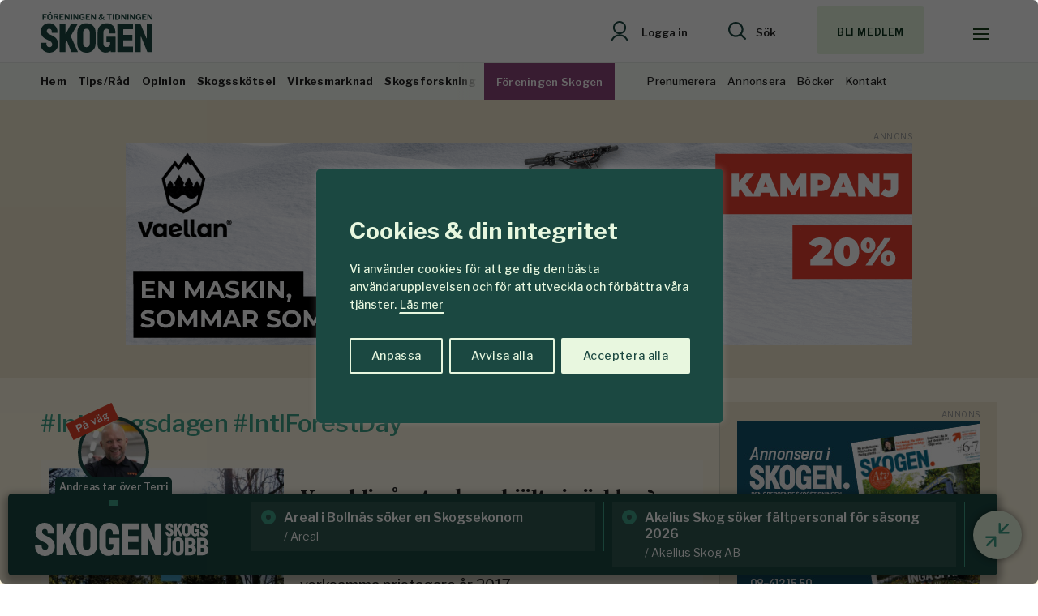

--- FILE ---
content_type: text/html; charset=utf-8
request_url: https://www.google.com/recaptcha/api2/anchor?ar=1&k=6LfbPnAUAAAAACqfb_YCtJi7RY0WkK-1T4b9cUO8&co=aHR0cHM6Ly93d3cuc2tvZ2VuLnNlOjQ0Mw..&hl=en&v=naPR4A6FAh-yZLuCX253WaZq&size=invisible&anchor-ms=20000&execute-ms=15000&cb=wfqwhxcuc4mi
body_size: 45753
content:
<!DOCTYPE HTML><html dir="ltr" lang="en"><head><meta http-equiv="Content-Type" content="text/html; charset=UTF-8">
<meta http-equiv="X-UA-Compatible" content="IE=edge">
<title>reCAPTCHA</title>
<style type="text/css">
/* cyrillic-ext */
@font-face {
  font-family: 'Roboto';
  font-style: normal;
  font-weight: 400;
  src: url(//fonts.gstatic.com/s/roboto/v18/KFOmCnqEu92Fr1Mu72xKKTU1Kvnz.woff2) format('woff2');
  unicode-range: U+0460-052F, U+1C80-1C8A, U+20B4, U+2DE0-2DFF, U+A640-A69F, U+FE2E-FE2F;
}
/* cyrillic */
@font-face {
  font-family: 'Roboto';
  font-style: normal;
  font-weight: 400;
  src: url(//fonts.gstatic.com/s/roboto/v18/KFOmCnqEu92Fr1Mu5mxKKTU1Kvnz.woff2) format('woff2');
  unicode-range: U+0301, U+0400-045F, U+0490-0491, U+04B0-04B1, U+2116;
}
/* greek-ext */
@font-face {
  font-family: 'Roboto';
  font-style: normal;
  font-weight: 400;
  src: url(//fonts.gstatic.com/s/roboto/v18/KFOmCnqEu92Fr1Mu7mxKKTU1Kvnz.woff2) format('woff2');
  unicode-range: U+1F00-1FFF;
}
/* greek */
@font-face {
  font-family: 'Roboto';
  font-style: normal;
  font-weight: 400;
  src: url(//fonts.gstatic.com/s/roboto/v18/KFOmCnqEu92Fr1Mu4WxKKTU1Kvnz.woff2) format('woff2');
  unicode-range: U+0370-0377, U+037A-037F, U+0384-038A, U+038C, U+038E-03A1, U+03A3-03FF;
}
/* vietnamese */
@font-face {
  font-family: 'Roboto';
  font-style: normal;
  font-weight: 400;
  src: url(//fonts.gstatic.com/s/roboto/v18/KFOmCnqEu92Fr1Mu7WxKKTU1Kvnz.woff2) format('woff2');
  unicode-range: U+0102-0103, U+0110-0111, U+0128-0129, U+0168-0169, U+01A0-01A1, U+01AF-01B0, U+0300-0301, U+0303-0304, U+0308-0309, U+0323, U+0329, U+1EA0-1EF9, U+20AB;
}
/* latin-ext */
@font-face {
  font-family: 'Roboto';
  font-style: normal;
  font-weight: 400;
  src: url(//fonts.gstatic.com/s/roboto/v18/KFOmCnqEu92Fr1Mu7GxKKTU1Kvnz.woff2) format('woff2');
  unicode-range: U+0100-02BA, U+02BD-02C5, U+02C7-02CC, U+02CE-02D7, U+02DD-02FF, U+0304, U+0308, U+0329, U+1D00-1DBF, U+1E00-1E9F, U+1EF2-1EFF, U+2020, U+20A0-20AB, U+20AD-20C0, U+2113, U+2C60-2C7F, U+A720-A7FF;
}
/* latin */
@font-face {
  font-family: 'Roboto';
  font-style: normal;
  font-weight: 400;
  src: url(//fonts.gstatic.com/s/roboto/v18/KFOmCnqEu92Fr1Mu4mxKKTU1Kg.woff2) format('woff2');
  unicode-range: U+0000-00FF, U+0131, U+0152-0153, U+02BB-02BC, U+02C6, U+02DA, U+02DC, U+0304, U+0308, U+0329, U+2000-206F, U+20AC, U+2122, U+2191, U+2193, U+2212, U+2215, U+FEFF, U+FFFD;
}
/* cyrillic-ext */
@font-face {
  font-family: 'Roboto';
  font-style: normal;
  font-weight: 500;
  src: url(//fonts.gstatic.com/s/roboto/v18/KFOlCnqEu92Fr1MmEU9fCRc4AMP6lbBP.woff2) format('woff2');
  unicode-range: U+0460-052F, U+1C80-1C8A, U+20B4, U+2DE0-2DFF, U+A640-A69F, U+FE2E-FE2F;
}
/* cyrillic */
@font-face {
  font-family: 'Roboto';
  font-style: normal;
  font-weight: 500;
  src: url(//fonts.gstatic.com/s/roboto/v18/KFOlCnqEu92Fr1MmEU9fABc4AMP6lbBP.woff2) format('woff2');
  unicode-range: U+0301, U+0400-045F, U+0490-0491, U+04B0-04B1, U+2116;
}
/* greek-ext */
@font-face {
  font-family: 'Roboto';
  font-style: normal;
  font-weight: 500;
  src: url(//fonts.gstatic.com/s/roboto/v18/KFOlCnqEu92Fr1MmEU9fCBc4AMP6lbBP.woff2) format('woff2');
  unicode-range: U+1F00-1FFF;
}
/* greek */
@font-face {
  font-family: 'Roboto';
  font-style: normal;
  font-weight: 500;
  src: url(//fonts.gstatic.com/s/roboto/v18/KFOlCnqEu92Fr1MmEU9fBxc4AMP6lbBP.woff2) format('woff2');
  unicode-range: U+0370-0377, U+037A-037F, U+0384-038A, U+038C, U+038E-03A1, U+03A3-03FF;
}
/* vietnamese */
@font-face {
  font-family: 'Roboto';
  font-style: normal;
  font-weight: 500;
  src: url(//fonts.gstatic.com/s/roboto/v18/KFOlCnqEu92Fr1MmEU9fCxc4AMP6lbBP.woff2) format('woff2');
  unicode-range: U+0102-0103, U+0110-0111, U+0128-0129, U+0168-0169, U+01A0-01A1, U+01AF-01B0, U+0300-0301, U+0303-0304, U+0308-0309, U+0323, U+0329, U+1EA0-1EF9, U+20AB;
}
/* latin-ext */
@font-face {
  font-family: 'Roboto';
  font-style: normal;
  font-weight: 500;
  src: url(//fonts.gstatic.com/s/roboto/v18/KFOlCnqEu92Fr1MmEU9fChc4AMP6lbBP.woff2) format('woff2');
  unicode-range: U+0100-02BA, U+02BD-02C5, U+02C7-02CC, U+02CE-02D7, U+02DD-02FF, U+0304, U+0308, U+0329, U+1D00-1DBF, U+1E00-1E9F, U+1EF2-1EFF, U+2020, U+20A0-20AB, U+20AD-20C0, U+2113, U+2C60-2C7F, U+A720-A7FF;
}
/* latin */
@font-face {
  font-family: 'Roboto';
  font-style: normal;
  font-weight: 500;
  src: url(//fonts.gstatic.com/s/roboto/v18/KFOlCnqEu92Fr1MmEU9fBBc4AMP6lQ.woff2) format('woff2');
  unicode-range: U+0000-00FF, U+0131, U+0152-0153, U+02BB-02BC, U+02C6, U+02DA, U+02DC, U+0304, U+0308, U+0329, U+2000-206F, U+20AC, U+2122, U+2191, U+2193, U+2212, U+2215, U+FEFF, U+FFFD;
}
/* cyrillic-ext */
@font-face {
  font-family: 'Roboto';
  font-style: normal;
  font-weight: 900;
  src: url(//fonts.gstatic.com/s/roboto/v18/KFOlCnqEu92Fr1MmYUtfCRc4AMP6lbBP.woff2) format('woff2');
  unicode-range: U+0460-052F, U+1C80-1C8A, U+20B4, U+2DE0-2DFF, U+A640-A69F, U+FE2E-FE2F;
}
/* cyrillic */
@font-face {
  font-family: 'Roboto';
  font-style: normal;
  font-weight: 900;
  src: url(//fonts.gstatic.com/s/roboto/v18/KFOlCnqEu92Fr1MmYUtfABc4AMP6lbBP.woff2) format('woff2');
  unicode-range: U+0301, U+0400-045F, U+0490-0491, U+04B0-04B1, U+2116;
}
/* greek-ext */
@font-face {
  font-family: 'Roboto';
  font-style: normal;
  font-weight: 900;
  src: url(//fonts.gstatic.com/s/roboto/v18/KFOlCnqEu92Fr1MmYUtfCBc4AMP6lbBP.woff2) format('woff2');
  unicode-range: U+1F00-1FFF;
}
/* greek */
@font-face {
  font-family: 'Roboto';
  font-style: normal;
  font-weight: 900;
  src: url(//fonts.gstatic.com/s/roboto/v18/KFOlCnqEu92Fr1MmYUtfBxc4AMP6lbBP.woff2) format('woff2');
  unicode-range: U+0370-0377, U+037A-037F, U+0384-038A, U+038C, U+038E-03A1, U+03A3-03FF;
}
/* vietnamese */
@font-face {
  font-family: 'Roboto';
  font-style: normal;
  font-weight: 900;
  src: url(//fonts.gstatic.com/s/roboto/v18/KFOlCnqEu92Fr1MmYUtfCxc4AMP6lbBP.woff2) format('woff2');
  unicode-range: U+0102-0103, U+0110-0111, U+0128-0129, U+0168-0169, U+01A0-01A1, U+01AF-01B0, U+0300-0301, U+0303-0304, U+0308-0309, U+0323, U+0329, U+1EA0-1EF9, U+20AB;
}
/* latin-ext */
@font-face {
  font-family: 'Roboto';
  font-style: normal;
  font-weight: 900;
  src: url(//fonts.gstatic.com/s/roboto/v18/KFOlCnqEu92Fr1MmYUtfChc4AMP6lbBP.woff2) format('woff2');
  unicode-range: U+0100-02BA, U+02BD-02C5, U+02C7-02CC, U+02CE-02D7, U+02DD-02FF, U+0304, U+0308, U+0329, U+1D00-1DBF, U+1E00-1E9F, U+1EF2-1EFF, U+2020, U+20A0-20AB, U+20AD-20C0, U+2113, U+2C60-2C7F, U+A720-A7FF;
}
/* latin */
@font-face {
  font-family: 'Roboto';
  font-style: normal;
  font-weight: 900;
  src: url(//fonts.gstatic.com/s/roboto/v18/KFOlCnqEu92Fr1MmYUtfBBc4AMP6lQ.woff2) format('woff2');
  unicode-range: U+0000-00FF, U+0131, U+0152-0153, U+02BB-02BC, U+02C6, U+02DA, U+02DC, U+0304, U+0308, U+0329, U+2000-206F, U+20AC, U+2122, U+2191, U+2193, U+2212, U+2215, U+FEFF, U+FFFD;
}

</style>
<link rel="stylesheet" type="text/css" href="https://www.gstatic.com/recaptcha/releases/naPR4A6FAh-yZLuCX253WaZq/styles__ltr.css">
<script nonce="fcqgarZGnOs_o5vES51New" type="text/javascript">window['__recaptcha_api'] = 'https://www.google.com/recaptcha/api2/';</script>
<script type="text/javascript" src="https://www.gstatic.com/recaptcha/releases/naPR4A6FAh-yZLuCX253WaZq/recaptcha__en.js" nonce="fcqgarZGnOs_o5vES51New">
      
    </script></head>
<body><div id="rc-anchor-alert" class="rc-anchor-alert"></div>
<input type="hidden" id="recaptcha-token" value="[base64]">
<script type="text/javascript" nonce="fcqgarZGnOs_o5vES51New">
      recaptcha.anchor.Main.init("[\x22ainput\x22,[\x22bgdata\x22,\x22\x22,\[base64]/[base64]/[base64]/[base64]/[base64]/[base64]/[base64]/Mzk3OjU0KSksNTQpLFUuaiksVS5vKS5wdXNoKFtlbSxuLFY/[base64]/[base64]/[base64]/[base64]\x22,\[base64]\\u003d\x22,\x22XH7Dr8OuV8Orw7nCmHgWJAbDkiPDl8Kfw6/CvsOXwqHDjik+w5DDtETCl8Okw4wCwrjCoTlaSsKPNcKYw7nCrMOEPxPCvFhXw5TCtcOBwoNFw4zDrGfDkcKgVDkFIgI6aDsbc8Kmw5jCi09KZsOww7EuDsK4flbCocO/woDCnsOFwrhWAnIUNWo/ajx0WMOcw7Y+BDnCscOBBcO+w54JcGnDrhfCm2fCm8KxwoDDkkl/VGk9w4dpCDbDjQtNwpc+F8KJw6nDhUTCmMOtw7FlwpnCncK3QsKIcVXCgsOcw7nDm8Ogb8O6w6PCkcKrw6cXwrQCwqVxwo/CtMOsw4kXwrTDt8Kbw57Cmw5aFsORUsOgT0vDnncCw7TCoGQlw6fDkzdgwqMyw7jCvybDnnhUOsKUwqpKCcO2HsKxOsKbwqgiw6bCmgrCr8OiOFQyIBHDkUvCljB0wqR2WcOzFFp7c8O8wpTClH5QwoV4wqfCkDh0w6TDvVc/YhPCusOtwpw0fsOIw57Ci8OMwpxPJV3Dgn8dEkgdCcOHFXNWZ1rCssOPci1obnBJw4XCrcO+wofCuMOrRG0ILsKBwpI6wpY8w5fDi8KsBxbDpRFRXcOdUB3CncKYLhDDoMONLsKAw4lMwpLDuznDgl/CpRzCknHCplfDosK8FCUSw4NEw74YAsK7QcKSNy5EJBzCiQXDkRnDhFzDvGbDtMK5woFfwoDCoMKtHF/DpirCm8K6GTTCm3/DjMKtw7k9PMKBEHYTw4PCgGrDlwzDrcKTc8OhwqfDiBUGTkLCiDPDi3LCjjIAXhrChcOmwrg7w5TDrMKXRw/CsQNkKmTDqsKCwoLDpkTDrMOFES/Dp8OSDE5Pw5VCw6nDv8KMYX3CvMO3OzUqQcKqNw3DgBXDmcO6D23CkQkqAcK3wrPCmMK0UsOmw5/Cug5NwqNgwpRTDSvChMONM8Klwr15IEZaGytqG8KpGChnUj/DsTJHAhxywprCrSHCq8Kew4zDksOtw4AdLBfCosKCw5EYRCPDmsOnZgl6wr08ZGp9JMOpw5jDucKZw4FAw40tXSzCpl5MFMKnw4dEa8KTw5AAwqBAbsKOwqAWOR80w4JwdsKtw650wo/CqMK/GE7CmsK1fjsrw4MGw71PUwfCrMObPWfDqQgpFiw+chwIwoJTbiTDuDPDjcKxAxl5FMK9BcKMwqV3agjDkH/Cj3wvw6MKXmLDkcOqwqDDvjzDqMOuYcOuw4gZCjVmDg3Dmh9cwqfDqsOqLyfDsMKpMhR2McOew6HDpMKEw4vCmB7Cl8O6N1/CvcKiw5wYwpzCkA3CkMONB8O5w4YdH3EWwq3CmwhGTQ/DkAwDZgAew4M9w7XDkcOgw7sUHAQtKTkVwoDDnU7CpV4qO8KzDjTDicOGRBTDqirDhMKGTBdpZcKIw63Dklo/[base64]/[base64]/CvcOJw4ZkRsKoaFXCkTzDmwbCn8KLJTFScMOdw4bCrATCosOVw7HDmSVvX3zCksOXw57Cj8OiwrvClgtawqvCh8O/wqFjw7QuwpALHAw7w4TDhsOTWl/CnMKhaBHClhnDqcOHKBNmw5hVw4lawpJPw4XChDQKw5wMIMO/w7IRwozDlxprHcO5wqfCocOAK8OweiBCdG47Vi7CtsOlGsKqDsO4w5tyccO+CsKoV8KKNMOQwozCryDCnAApeF/CjMOCUDXDj8Kxw5rCjMOAQwvDgMORWH9YVHPDs29hworCq8K3Z8O0Q8OZw7/DiwTChWJ1w5fDvMKqDDjDuh0CdAXCn2YlEzBjBXTCl0R5wrI2wq8tWwV6wq1ADcKeUsKmFsO+wrDCg8K+wqfCiUDClBx+w51pw54lLB/ColrCjV0PO8OIw50Ac1HCtsOrR8KcJsKrQ8KYK8OVw6zDqVXChVbDl0RqNMKKaMOrJsOSw7NYHTtOw7JyRzJgUMOXXBwrLsKWTkkrw6DCozggAjtnHMOWwoEUYGzCgMOALMOiwprDmT8rTcOgw7g3V8O7ECV4wrFkVxnDsMO9UsOiwp/DrFrDjAILw59fRsOzwqzCj2V3TcOjwqNMMcOmwrl0w5DDjcKjOSnCq8KgbnzDgAc/w5YZeMKwX8O9OMKPwoIYw4PCmx55w70Cw5kww5ABwpJgccKYA3N9wo1Cwop4ISnClsOpw5jCjSMyw7lGXMO3w5TDu8KDdjJow6rCjBnCvmbDscKzOUQQwqvCplcQw7/DtAJbRxDDk8Owwqwuwr/[base64]/DmcKcPcOEw5NodcKpVcKrw7nCtMKgwpEMRsOBwqbDpDjCvcOuwrvDi8OGHFFzFSLDlELDjQMhLsKyPCPDqcKtw7E2cCVcwoXCqsKARCvCtl5Ow7TCiDR+c8O2W8Oow4tAwqpwEy0MwpXCswjCvcKbH3E8fgAGEW/CtsK7dDjDnCrCsUskGsONw5vCmcKwWBlmwoNPwqHCsRUgcVrDrhAbwoRZwrhpbURuHMOYwpLCj8KpwrN8wqfDq8KtDgXCk8O5wrJowrnCjT/Cm8KeRUXCs8KXwqBJw6AAw4nDr8OvwphGw47ClnnCu8OhwrM1bBDCkcKafFzDonUZUWvCvMOaKsKQRMOOwpFZLMKFw4BUH209CwDCrSYGOhcew5dCS089eRYKSUgVw5g0w7EpwqQSwqzCpyk6w4AhwqlRQMOJw5MtAsKYPcOsw7Vtwql/NFQJwoBAFcOOw6ZAw6HCiS5Bwr5ZaMKFIWpXwo7DrcKtbcO0w78QPhpYJMODdwzDiBdlw6nDoMO0GivChgbCmsKIGMKoe8O6YsOWw4LCq2gVwp0ZwrPDrnjCp8OxMsOHw4/DvsObw5hVwqt2woAtKxbCmMKxJ8KuFMOMUFDDnF/DqsK/[base64]/w6wBKMOdwqMfwo1rLsOyw5bCrijCi8O6w7XDs8OPVMKtVMOJwplhBMOTQMOrcGfCg8Kew5bDuXLCksK4wohTwpnCgsKRwojCnV9Ywo/Do8OrNMOZH8OxCcKcM8Knw65LwrfCl8ObwoXCjcO4w4LDn8OJRMKkw4YFw7F2XMKxw4Yvw4bDpiIaBXoFw6RRwopjCRlbaMOuwrrCtcKPw5rChw7DgSIcBMKcecOAZMOtw7fDgsO/cxTDsU9FICnDn8OvKcK0C3oZesOfO1PDicO8AcKmw7zCisOXLMKgw47Dr2bCnWzDrW3CnsO/w7HDtcKFO3gyA0NMGU/[base64]/UsOCw5w4HwFITQRya0fCsMKgEcOdHFPDrsOyK8KBRnQ1wp/[base64]/[base64]/[base64]/[base64]/dMOfUjnCqsKnEjnCoEjDvl56SMO/e0LDglzCtmjCunPChFjCkmQPbcK7TMKYwoXCn8KAwqvDuSjDo2LCiUjCvcKbw4kEPBXDo2bCgxLCiMKfGcOqwrckwq4FZ8K2VEFww69YfR5ywozCn8O2LcKRDxDDj27CtsORwoTDiC9MwrfCt3HDr3ICNi7ClEUMYDXDncOIEsKGw69Jw6onw6MiKREDCi/[base64]/DlR/[base64]/ChcKPw4zCvMKrw6bCrsKUwq5FeRYXwo/[base64]/Cl8KLOVUJMMKHGDRFwrM8wohawqkpTcKnMX7DssO6w5lORsK9NhZ/w64/wrzCoQJHUMO/CBXCisKCNgbCqcOPEUZMwr5Twr8/TsKyw5DCiMO0IsKdUTocw67Ds8OSw70BHMKJwpI8w5PCtH1gXMOwKB/DhsOULhHCl2PDtmjDpcKsw6TCvsK3V2PCvcOPeBdHwrgiCDxyw78HFUDCgh3DjwEuMMOPeMKLw6DDlHjDt8Ocwo3DlVjDqHfDn1bCvcKSw51gw70DHEcUB8KSworCsTDCnMOcwoPCjAFRHk1gSj3CmBNWw53DuBdgwoVJOlnChcKVw5/Dm8O4b1fCjSXCp8KmGMOfFmMWwoTDqcO1woHCvEINA8OyCMOzwpvCnUzChTXDsF/[base64]/MCEmw77Ci8KQw73Dr1nCgCMpZnRPesKtC8OfCMOmcMKUwr4FwqzCvcOYAMKeQifDvTRawrAZFsKawoPDvsKPwqEywoJHMEDCtGLCoBfDpmXCsVtMwowrCCVxGmN7w4w7A8KQwrbDjGjCu8OMIk/[base64]/DrMOXwoXCn8KhNxgXw7QAUMKbMhfCrU/[base64]/[base64]/CgHXDqm4cJQR6wqzDiHc5JmPDk0PDjcOEcSt7w6l6MCc7c8KOfMOYO0XCmybDicOQw44RwptWXRp0wqISw6DCuh/CkWYZO8OkK2QjwrUVYcKbEsO8w6nCuh9PwrFTw6nDnk3Cj1bDhsK/PHvDnXrCpFFhwrkyHxTDncKZwqUtEcOuw6bDsW/CunLCvAZXf8KNacKyb8OMX30IC2MRw6MqwpHDiC0RGsOOwpvDssK3w542acOKOcKlw4U+w7EQJcKpwqzCngjDihzCgcKFbS/[base64]/w6nCksK8w7wOT8OJwonDlBrDoMOOWsKuExjCpcOaWyTCp8Kew4l5wpTDhMO3wqFSPwTCgsObVXsvwoPCixBvwpnDoDBoLHl/w5N7wopmUsO/[base64]/DlcOiwoHCqMKLwr59WgEmMBo6TigoS8OhwqXCjyfDuFMZwplrw5fDmMK/[base64]/DmsKlamlgNGDDrsK3WQzCrX83w6E6w5wxfgcMP33CmcKCf37Cq8KkSMK7NsONwqlUUsKbUlsFw5DDr2/CjD8Aw6YJZgVNw5V2wobDvVfDshwlFmlrw73DqcKvw5U5woUeHsK5wqEPwp/ClcOOw5vDrhPDgMOow5nCpEAuMzvClcO+w4lFbsOfw6NHwqnCmRBFwq91cFltGMKdwqwRwqzCtcKZwpBGTMKLO8O/d8KnMFhdw5UVw6/CkcOBw6jCiXjDuWBAPD0Fw4jCsEIfw7lIUMKOwohQEcOOPwIHYHgUQcK2wqPChCcDfMKWwosjGsORGMOCwoXDnGc0w6DCs8KfwpZlw5AVecKXwpLCglXCiMKWwojDscOLUsKAc3fDhgzCmCLDu8Kdw5vCj8OQw4EZwoMvwq/DrE7CusKtwrPCq3DCv8K7ekRhwqo7w7c2dcKvwrNMesKyw4rClDLClmXCkC87w6w3wrLDpx/[base64]/[base64]/DjwvDvsKcA8OzEVTCrkxKHsK4wpjClDcew5XClXHCiMOzX8KfP30/d8KkwrYzw54gc8O6c8OTOg/CqsK6F1g1wp7DgEcIMsOFwqrCmsOTw5XDi8KHw7dVwoMYwpV5w5xAw5zCn2FowpRVPFjCv8OBV8Oxwpdcw43DqTlnw5lKw43Dq1bDnQzCnsKNwrlxDMOABMK6MAbDs8KUf8O0w51Pw4fCrw08w6sMIG3CjRQ+w6MiBjR7WlvDqsK5wo/DncO9Q3FRw4fCjhBjaMOLQwtSw79hwqjCsGXCpwbDhXTCocO7wrdUw6hPwpPCpcOJYsOYVRTCvcKCwqghw45qwqBMwqFhw642w456w4F+JH52wr97W0wNURvCq34Tw7HCi8K3w67CssKcV8KeHMOcw7BTwqRnc0zCq3wbPFgqwqTDmAkyw4zDlsKLw6IcRQ9kwo/Cu8KfUH/DgcKwGsKhMAbDpnIaB2zDmcKxTXl/fMKfGUHDiMOyDcKjelDDskkyw7XDqMO9E8Orwr/DlwTCmMKoRlXCrBlfw55Yw5QbwoNYVMKRIHYjDTA9w6gTdD/[base64]/cBIXw7bDncOAw7Nkwps9w5XDjMKXNjTCqMKWw6Q5wqsFPcOzSVHCncOXwrjCksOVwozDvUgQw6LCkwsiwq80Yx/CosO3LC1DBDsyIsOabMORG3RSEsKcw57CqEtewrUWHmrDq0xDwr3CtyfDtsObNRwhwqrCqWlXw6bCrw17PmHDoE3DnwLCqsO2w7vDvMOFLm/[base64]/[base64]/DkDRzM0RWWS3Cq8KUSMOuT8Knw7DDpsOXwqtUbcOXasKBw4zDl8OLwojDgQUtPMOMPgsDb8K1w70wXcKxbsORw4HCn8K2Zi1XCTXCvcO/SMOFM1UWCGHDmsOwSmpLMzgzwrlLwpAeI8OLw5kbw4PDng9eRlrDsMK7woIpwpcuBC9Hw5bCt8KLS8KmRDbDpcOdw4rCp8OxwrjDisKEw7/CgyLDtMK9wqAOw7PCpMKGD1jCiCtAdcKgwqfDtMOUwp9ew59iVMOIw7VRBMO+ZMOPwrXDmxhfwrPDvsOFesK5wodWB11JwpdBw6vDqcObw73CtQrCmsOVd17DqMOxwpPDlXoEwpFgw61vVsKmwoMNwr/CgjU2WRRawo/DmhnCo30bwoUlwqbDt8KuLsKlwrQ9w45ofcONw6Nnwrovw7nDjEvCs8OQw51ZEHhsw4ZaQSPDlUbDqEVdNCVGw7hRP1VbwpETJcOlfsKhwoLDmFDCrsKxwqvDnMONwrxWNAPCs1xPwosfJsOEwq/DpXdxI07CnMKkH8KyKywNwprCsk3CgQ1Owr1ow63CgcKdZxlyKXx4QMOgA8KBWMKew6PChcOvwrIxw6sPX2TCv8OIAgIWwrLCuMKUE3cjAcK1H2vDvlsgwo4pBMO3w40Lwr5JOkxuDjoNw6oLNMKyw7bDsBE0dj/DmsKOEEbCtcOIw7kTCz5rQXLDgW3DtcKfw5/Dl8OXPMO5w4FVw77CjcKPC8OrXMOUNV1Sw71oPMOkwpsyw57CgH3Dp8KcIcKow7jClVzDgD/Cq8KZSicWwrQeLiLCrAzChAbCgcKdU3cyw5nCv1TDqMO/wqTDk8OMNXhTT8OYw4nCsTrDoMOWH015wqMEwrnDogDCrDxDV8O+w7vCicK8JW/DnsOBYBnDt8KQVTbCuMOXGQ3CnngRNcKyQcOOw4LCp8KqwqHCnnvDs8KGwoV1e8O1wo9lw6TCjyDCv3LDocK7NlXCjT7Ct8ObFmDDlsO/w7nClE1rIMOWQlLDgMKUfsKOYsK6w4pDwoRwwoHDjMK0w5/ChcOJwrcqwrXChMO/wrrDp3XDiV9DKh9mRx5Zw4xVB8Okw7t8wqDDkmEMD0XDk1ERw6BHwqpiw6bDtSnCmn02w6LCtWkSwr/DkwLDv2FFwo96wrsew6I9ZHDCt8KHUcOKwrjCucOvwqxUwrFMRh4gTzFydA/[base64]/DjAguPC7DkCjDtMOfw7wGHzVJUsKqw57CoU4BwqfCisOWwqkDwpMkwpIMwq4NacK0wpPCkMKEw7QPNiJVfcKqc3jDkMKwFMK9w50ww5cTw5p/RHIGw6LCrsOGw5HDv1YIw7Rawplnw4UywpLCvm7CqgzDv8KmTA/CpMOgX3XDt8KOHWvCrcOqU3hoXVZ5wpDDnVcawqwJw61vw5Qpw61QKwPCimoGPcOsw6PCssOtZ8KzdDrDukcvw5c6wpTCjMOcNkJRw7zDo8K3GHDCgMOUw7HClj7ClsK7w4QrasKPw7FnICnDqMKEw4DCiAbClDfDlcOXAH7Cm8OdXnbDkcKcw6UnwoPCoi1fwpjCmW/DuC3Ds8OKw7rDlUY/w6LDg8K8wonDn37ClsKow6HDnsO1e8KNMSMrFMOjZGBedHY9w5tjw6DCrR/CkVbChMORGSrDtxPCnMOmAMKnwp7CmsKzw7ZIw4/DiFDCpkwOV2s9wq7DjQLDpMOsw4jCrMKma8Ozw7UyPh1BwpcOQXZwX2VcIcO+ZE/[base64]/[base64]/NCcOTsOuw6pUFzHDtsOHDMKbwpzDm2kwAC/CriAbw7JLwq/DphTCqWcfw6PDucKvwpU1wpvCl1MzLsOfdEU/wrt3DMK2ZXrCmcKGewLCpV04wo9vR8K7PMOow65KTcKqWg7DhlJowpgIwopxUi1TUsKkT8KdwplQJMKPe8OrQHl2wrXDjxzDlsOMwphGAU05QCkew5jDsMO+w7PCisOJdz/Dj28yLsKkw4gAI8OMw4XCnkomw77DrcORBjhEw7Yoc8OFdcKCwqIObUfDiWcfWMOwWVfDmcKjOsOeWV/CgyzDsMOMUxwQwrpcwrLCjSbChxHClhPCm8OVw5LCo8KeOsKAw7xAE8KtwpIWwrI2UsOuFyfCnjkhwozDisKCw63Dl0PCqFTCnDlLNsOkTMK8FAPDo8Oow6NJw44Adz7CiiDCl8KkwpTCr8KCwqrDiMKcwqvCjVLDpzwOBwLCkg5Nw6fDpsO5FGcaHiZuw5/[base64]/[base64]/ChsO6wp8owq1+wr3CucKswrzCpMOxwpkLworCsD3CukJkw73DtcKrw4vDp8O/w5vDmMKxOWLCksKqJVIwJsKMDcKnBhbDu8KLw595w73Cg8OSwp/DtB9ySMKtOcOiwqvCj8KYbiTChD0Dw7fCvcKgw7fDssKQwpgLw6UqwoLDhMOSw4rDh8KqFMKLf2PDs8KzU8ORcGvDhMOjG2DCvsKYZVDCgsO2QsO2NsKSw48Iw4JJwqVjwonDiQ/[base64]/DvW1lwpsNwr3CrSjDlcKiw7E4DVM6McKBw5fCicOJw7PDgMODwpHCoT4JX8OMw59UwpHDhMK1KXBcwq3Dv04jfsKxw7zCpsOlfsO+wqkAIMOSFcKKT2lCw5IMKcOaw6HDm1nCjMOPRCQtbmIbw6jCmzFZwqrDuh1XXcKxwrJ/TMOrwprDh1TCkcOxwrvDrHRBGTTCrcKaGV/Cj0paP33DpMOAwo7DncOJw6nCqC/CvsODMwPCnsK1wpMOwq/[base64]/CpcKaYVTDncO9wrQbEyjCmcKJA8OYAMKfw4DCgcKgQRXCr0nCo8KPw4o8w45ow5FaIEUrfDR/[base64]/[base64]/DksO5aDjCs2fDjMOSK8Kaw7bCilY1wqXCncK3w7XDgMKtw7vCpngzB8OULE5Tw57ChcK4wrrDg8Obwp/[base64]/PGJuwqXCv8K/w7pAw7okwqnDnMO+wqA2w549wqDDlA3Drj/[base64]/[base64]/DmcOhwq90NsOeYCVYcgYnw5XDhkrCqsOYdsOSw5Qhw792w4ZsdkXClV98I20BWmzCgDfDnsOUwrhhwqLCosONTMK2w4d3w7LCjm/[base64]/[base64]/[base64]/DjnHCnF98EMO9w6IBTsK/ZFQqw5vCmSY1U8K9ecKbwqHDgcOMTsKrwqDDiVnDvcKcL25CXAY6SEjDuSfDtcKiJMKVDsOrUDvCrG4DNiplGcOAwqgpw7zDuzs/LXxcOMOHwohCR0NgQTdHw45LwogGcWF/SMO1w7UMwoEaeVdaVH5uJDnCicO1MiIowq3CnsOyIsOEMQfDigvDs0kEVTrCu8KaRMK2DcOuwonDtB3DryxMwoTDkgHCgcOiwqsiecKFw5NAwqFqw6LDrsO2wrDDvsKbEsOHCCYfNMKOJ2QlZ8Onw77DkSvCmsOUwr/[base64]/bG7CrMKHwpzCizLCmsOHw7LDncKAw54Ewo5YEBtvw63CowMfcsKkw6vDicKwWsOWw7HDjsKwwrlLTlM7G8KEP8KEwqkHI8KMFMKVF8Kyw63Dn0HCoFzDhMKQwrjCtsKYwqZgRMOHwo3Dj3soBivCoxkgw7lpwq89wprComDCtMO/w63Ds1QRwo7Co8OsBQPCt8ODwpZ4worCshNQw7tvwqotw59Dw6jDuMOYfsOpwqQ0wrd/McKqD8OEfB3CgGTDosOQaMKAWsKvwp9Pw5F8CsO5w5sZwox0w7AaGsKSw5vDvMOmcXkow5MpwpLDosOwPcOpw7/[base64]/[base64]/Cmxo7wplgacKpN8KJQW7Du8Kgwp4iwo9/[base64]/[base64]/DosO6Q8OwdwHDtMK6w4BtAWZrw7zCv8KJBSLDkUZ9w7XDjMOFwqzCjMK/TMKwfUsnWAlDwqIzwrJ7w75BwobCqUfDhFbDvQMtw4LDiFobw4V3M0lWw7vDkB7Ds8KGERZ3IwzDpT3CtMK2GlLCm8OZw7hJLhArwrcHWcKKH8KuwpN6w4MBaMOkVsKqwpdQwrPCglXCrsO7wo8mYMKow6tMQl/CpW9ECMKuXcOSAMKDRMKfUDbDihzDtAnDkDzDgW3DvMONwqwQwrYNwrPDmsKPw6/Cpyxiw7QJX8KywqjDvsKfwrHCqSojQMKkUMKXw4sUI1zDmMOswoZMDMKOc8K0L0PDksO4w6diMxNNHhnDmwbDjMKAZRTDsnUrw7/DlSnCjArDp8KrVWzDi2HCq8OfF3QGwpsLw7QxRMOJR3dUw6/CuVrCgsKmDFDDmnrCji1FwonDlBfCgsOfwqrDvj5dWsOmZMKhw5A0QcK6w6BBSMKBwpLDpxhRV35gCmTCqBR9wrtDVHIjKTwQw7kDwo3DhSd3OcOKYhPDpQDCigLDosKQYsOiw4ZPamMPw75MBlUrRMKhXjJww4/Dsi5Hw68xQcKjbDQEHsKQw4jCl8O/w4/[base64]/wp7DnsOFOlnCvMKtwoXCoFLDokfDv8K5bQk5SsK1w6pFw7zDgHbDs8OiUMKNfwXDslvDoMKzBcOpdxQfw5tAa8KUwoFcOMOzPWE6wpXClcKSwrwZwolhN3/DrlUkwoXDgMKGwo7DhcKIwqsZNHnCr8KkC1QXwo/DoMKIA3U0K8ODwp3Coi/DjMKBfFMDw7PClsKhO8Kub3HChcOBw4vDgsK+w43Dhzt9wr1acg9Pw69JVlUWP2LDrcOJKGDCsmfCp0rDksOrBUnCl8KCYTHCllPCo2JEDMOPwrLDpUzDlg1jMW7CszrDrcObw6AyHEtRMsOyX8KTwr/Cs8O5PADDrkTDm8OhaMKCw43Dt8KVcDfDn1DDhVxCwqrCmMKvEcOofml9InHDosKTIsKNdsKpSWzDssOKEsKpGBPDsw/CtMK8WsOvw7V+w5bCtsKOwrfDvCFJY1XDizQVwrPCrMO9XMK1wqfCsB7ClcKmw6/DvsKaJ1nCicOXIURiw7Y3G17Do8OHw7jDmMOeNkZPwrwaw4/Ch30Ow4YtVmnDlhFjwprDsmnDsCfDr8K2SjfDksOPwobDncOCw7V3EXMQw5FeSsKsT8OiWnPDocKCw7LDtsOjP8OQwqI4AsOBwojDv8K6w7JMNsKJUcKpTBvCp8OCwqULwqFmwq/[base64]/Dgx7DtGg7XUvCjBk+VMKrTMOGw6YWV8KsbcOtB1gqw7PCtMO1QR/Ck8OPwqEgU2nCp8Ouw4UlwoweK8O6NcKSEy7CtFNsKMK3w6vDixt7UcO3BcOPw64wSsK8wpUgI1pXwpghGGfCl8Obw6xCZFTDg3BRBh/DpihbVsO5wpLCsyobw53DvsKhw7IITMKgw6PDtMOwM8ODw6bDhyfDlE04fMK8w6h8w4prHMKXwr0pfsKsw5nCklZ+OD7Ctz07ECp9w7jCrSLCocKvw6XCpil5IcOZRhvCjljCiiXDgR/CvSHDisKsw4XDvw14wpc1C8OqwozCij/[base64]/[base64]/[base64]/DoynDuRovZcOBwrXCqiLDrj0ywoHDv8Orw4bDssK6NnbCssK4wocuw7HCmcOXw4TDnWHDlsKbwpnDtzzDtcK0w6DDtnXDjMKocDXCkMKXwqnDgCbDmgfDlzcpw6VVNMOPfMOLwoLChBXCo8Ozw7QSYcKgwqfCkMKOTDsXw5vDiC7Dq8KSwrwqwro/H8OGDsKILcKLURw7wpNdJMKXwqjDi0DDjRpiwr/ChMKhK8Ocw4I2AcKTayMSwoNRw4NkSMKFRsKpZcOHWmhZwpnCo8OeYnMXbn1FGyR+ZW/Cjl8pEcO7dMOdwr3Dr8K4WAIpcsOVAj4Cb8KPw4PDhghQwoN1fRDCkBdAc3PDr8KIw4PDvsKHPRLCpXRBYCvDm2nCnMKkY3zDmGtgwqvDnsKxw5zDhWTDvA0ywpjCisKmwoFhw6TCh8O+ccKYBMKqw6zCqsOqHBkgCHHCocORKsOvwowof8KtKFTDmcO/[base64]/DnT8mHcKrdsOAwowrw7TDvsKMIhHCoVMBwoABwrLCl31qwq9Zw68FY0/DvGJfFxtUw5rDtcKcD8KHOgrDssO3w4M/w6TDkcOGKcO6wo94w7s0Y2IUwrhnF1PDvWTCkw3Ds1/[base64]/CqMKywpXDpwU3w4vCpFJaHsKIwo7DkXojHMOHV3LDrsKKwqnDjcK9OcO5JMOHw53CuUTDrTlMJDLDjMKQIcK2wqvCjELDkcKfw5RIw6/DsWLCoE3CpsOXXcOHwo8YWcOPw4zDosOHw495worDtHXDsCZeUycjHSQ/c8OLK3vCjQfCtcOWwqLDusKww7wtw73DrQdiwooBw6TDuMK9eTUPGsKkJsOzTMOIwo/[base64]/CokTChMOpY8Osw7zCksO3OSZjwo3DiMKRX0XCnFx4w6/[base64]/w5dRwqEPwq3CusK8w7XCnjxVw6t4QX3Dm8KFw5toH1xceHhnQDzDicOVTnMVLxoTesOPKsKPFcKbJgLCnMO8NQ3Dq8KiJcKGwp/[base64]/[base64]/DocOpKlMSOnkhw65kwpIqwq1XNQ9Rw4XCl8Kuw7HDuiIJwrYQw4vDh8K2w4g2w4XDmcO/cX4dwrpUaxB6wonCi2hGLMO5wrbChnlPKm3CgFZjw7HCgl5/wq/Cj8KvYAJ2BAvDgBLDjk9MT2xow5JYw4EsVMKdwpPCvMKTQggZwrsNB0jDicOEwrIqw7t5wpnConfCr8K6LwHCpjlUc8ODZQzDpxMfaMKZw4l3PFhfRcOsw4oIfcKJN8OEQ2F2Vw3ChMOjf8Keal/CicKFQwjDiF/CuzJfwrPDuXs2EcK6w4fDkiMZBAhvw5LDh8OeOAAUG8KJTcK4w7PDvFfDpsOuaMO7wpZfwpTCi8Kmw7vColLDn2DCoMOyw5jCoRXCvXLCmcK7w5oPw6h/wrVtWw4wwr3Dn8Kzw7AzwrDDk8ORU8Oqwo1XXsOgw7wVGU/Cpzlew5pEwpUBw5ohw5HCisOJOEnCp1nCvzbDtT3Dg8KOwpfCsMOLSMO0W8OGInJTw4Bgw7rCqH7DgMOhNMO/w7t6wpLDmyRJFiXCjh/DrTlmwrLDhGgJHQ3CoMOCDiNIw551FcKdXl/CsSFoA8OBw5RNw6rDqsKdTA3CicO2woprIcOQDEvDvwQXwpFYw5t/[base64]/CoEDDlMKmw4kjw5NawojDqcKOJmkxXsOxCEXCoj3DvsOcw7dUFkzCsMOZa03DpMKJw4Y6w6l/wq9sGX/DnsO8NMKfc8KiZjR/wojDtkpXEQzCg3RBLMK8I09xwpPChsOtAC3Dr8KjIsOBw63CsMOeK8OTwqY6wq3Dm8OjKsOAw7bCpMKLXsKZDEXDlBnCuRUie8KVw7nCp8OUw6BVw4A4AcKVw4pFfjHCni5QNMOdL8K1VDU8wr9ufsOkUMOgwpHCl8KLw4RVdCHDr8OqwrLCjkrCvXfDj8K3D8K8wp/[base64]/[base64]/CkMOnMGjCiWPDhk9LDy4Gw54wd8O9JsKUw6PDmy/DvzbDiAV9bGBCwrs/X8KQw7M\\u003d\x22],null,[\x22conf\x22,null,\x226LfbPnAUAAAAACqfb_YCtJi7RY0WkK-1T4b9cUO8\x22,0,null,null,null,0,[21,125,63,73,95,87,41,43,42,83,102,105,109,121],[7241176,271],0,null,null,null,null,0,null,0,null,700,1,null,0,\[base64]/tzcYADoGZWF6dTZkEg4Iiv2INxgAOgVNZklJNBoZCAMSFR0U8JfjNw7/vqUGGcSdCRmc4owCGQ\\u003d\\u003d\x22,0,0,null,null,1,null,0,1],\x22https://www.skogen.se:443\x22,null,[3,1,1],null,null,null,0,3600,[\x22https://www.google.com/intl/en/policies/privacy/\x22,\x22https://www.google.com/intl/en/policies/terms/\x22],\x22t4cvxqdcodFglZY49hr5lVVpE95EMUyh0XmVbFkbng4\\u003d\x22,0,0,null,1,1763079910803,0,0,[84,116],null,[71,35],\x22RC-Z4VKqd-SQ-u87g\x22,null,null,null,null,null,\x220dAFcWeA7m3jvyzgQZT7qp-NEiVzTydoLRv1dNpQBK4g3ZVQa9KPSb0hbGClSKkruAd43OPOVWKk2LgCrSfNbJS5eQ5nI_jvWWjw\x22,1763162710753]");
    </script></body></html>

--- FILE ---
content_type: image/svg+xml
request_url: https://www.skogen.se/wp-content/themes/skogen/images/svgs/search-dark.svg?x57483
body_size: 72
content:
<?xml version="1.0" encoding="UTF-8"?>
<svg id="uuid-507ce38d-3367-448c-8df5-5ccbd0403632" data-name="Lager 2" xmlns="http://www.w3.org/2000/svg" viewBox="0 0 23.4 23.4">
  <g id="uuid-3ddba715-1d7d-4c9c-9f99-da6b95057fa9" data-name="Lager 1">
    <path d="m22.2,23.4c-.32,0-.62-.12-.85-.35l-5.09-5.09c-.06-.06-.14-.09-.21-.09-.06,0-.13.02-.18.06-1.73,1.29-3.78,1.97-5.92,1.97C4.46,19.9,0,15.44,0,9.95S4.46,0,9.95,0s9.95,4.46,9.95,9.95c0,2.14-.68,4.18-1.97,5.92-.09.12-.08.29.03.39l5.09,5.09c.47.47.47,1.23,0,1.7-.23.23-.53.35-.85.35ZM9.95,2.4c-4.16,0-7.55,3.39-7.55,7.55s3.39,7.55,7.55,7.55,7.55-3.39,7.55-7.55-3.39-7.55-7.55-7.55Z" fill="#1b4741"/>
  </g>
</svg>

--- FILE ---
content_type: image/svg+xml
request_url: https://www.skogen.se/wp-content/themes/skogen/images/svgs/wonderfour-heart.svg?x57483
body_size: 0
content:
<svg xmlns="http://www.w3.org/2000/svg" viewBox="0 0 26.23 23.32">
  <g id="bce20146-7f0d-446a-912c-d3d410943c83" data-name="Lager 2">
    <g id="a8542e7d-190d-4c1a-b87b-44f452e88d26" data-name="Lager 1">
      <path d="M13.12,23.32q-1-.29-5.41-4.42a43.94,43.94,0,0,1-5.09-5.27A11,11,0,0,1,0,7,6.6,6.6,0,0,1,2.24,2,7.47,7.47,0,0,1,7.45,0a5.74,5.74,0,0,1,5.67,3.45A5.72,5.72,0,0,1,18.78,0,7.47,7.47,0,0,1,24,2,6.6,6.6,0,0,1,26.23,7a10,10,0,0,1-1.41,4.89q-1.41,2.52-6.27,7c-1.08,1-2,1.8-2.65,2.4A10,10,0,0,1,13.12,23.32Z" fill="#191919"/>
    </g>
  </g>
</svg>